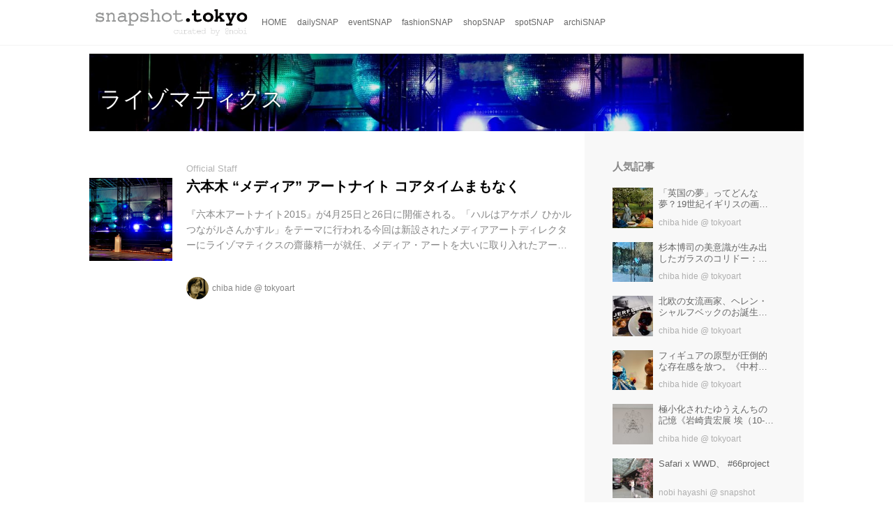

--- FILE ---
content_type: text/html; charset=utf-8
request_url: http://snapshot.tokyo/_tags/%E3%83%A9%E3%82%A4%E3%82%BE%E3%83%9E%E3%83%86%E3%82%A3%E3%82%AF%E3%82%B9
body_size: 8846
content:
<!DOCTYPE html>
<html lang="ja">
<head>

<meta charset="utf-8">
<meta http-equiv="X-UA-Compatible" content="IE=Edge">
<meta name="viewport" content="width=device-width, initial-scale=1">
<meta name="format-detection" content="telephone=no">
<link rel="shortcut icon" href="/static/lib/dinovc/dino-favicon-red-144x144.png">
<link rel="apple-touch-icon" href="/static/lib/dinovc/dino-favicon-red-144x144.png">
<link rel="alternate" type="application/rss+xml" href="http://snapshot.tokyo/_rss/rss20.xml" title="snapshot.tokyo - web photo magazine for Tokyo  - RSS Feed" />
<link rel="alternate" type="application/rss+xml" href="http://snapshot.tokyo/_tags/%E3%83%A9%E3%82%A4%E3%82%BE%E3%83%9E%E3%83%86%E3%82%A3%E3%82%AF%E3%82%B9/rss20.xml" title="#ライゾマティクス - snapshot.tokyo - web photo magazine for Tokyo  - RSS Feed" />





<title>ライゾマティクス - snapshot.tokyo - web photo magazine for Tokyo </title>

<meta name="description" content="ライゾマティクス の記事一覧 - 世界都市 東京の、22世紀にも残しておきたいとっておきのシーンを切り取る、フォトマガジンです。">









<link rel="canonical" href="http://snapshot.tokyo/_tags/%E3%83%A9%E3%82%A4%E3%82%BE%E3%83%9E%E3%83%86%E3%82%A3%E3%82%AF%E3%82%B9">








<!-- Piwik -->

<script id="script-piwik-setting">
window._piwik = {
	'BASE':'https://acs01.rvlvr.co/piwik/',
	'trackers':{
		'173':null,
		'251':null,
	},
	'pageview':null,
	'event':null,
}
</script>


<script src="/static/dinoportal/js/piwikutil.js" async defer></script>





<noscript>
<img src="https://acs01.rvlvr.co/piwik/piwik.php?idsite=251&rec=1&url=http%3A//snapshot.tokyo/_tags/%25E3%2583%25A9%25E3%2582%25A4%25E3%2582%25BE%25E3%2583%259E%25E3%2583%2586%25E3%2582%25A3%25E3%2582%25AF%25E3%2582%25B9" style="border:0;display:none" alt="" width=1 height=1>
<img src="https://acs01.rvlvr.co/piwik/piwik.php?idsite=173&rec=1&url=http%3A//snapshot.tokyo/_tags/%25E3%2583%25A9%25E3%2582%25A4%25E3%2582%25BE%25E3%2583%259E%25E3%2583%2586%25E3%2582%25A3%25E3%2582%25AF%25E3%2582%25B9" style="border:0;display:none" alt="" width=1 height=1>

</noscript>

<!-- End Piwik Tracking Code -->
<!-- /page.PIWIK_BASE_URL, /is_preview -->






<meta name="twitter:card" content="summary">
<meta property="og:type" content="article">
<meta property="og:url" content="http://snapshot.tokyo/_tags/%E3%83%A9%E3%82%A4%E3%82%BE%E3%83%9E%E3%83%86%E3%82%A3%E3%82%AF%E3%82%B9">

<meta property="og:title" content="ライゾマティクス - snapshot.tokyo - web photo magazine for Tokyo ">


<meta property="og:description" content="ライゾマティクス の記事一覧 - 世界都市 東京の、22世紀にも残しておきたいとっておきのシーンを切り取る、フォトマガジンです。">










<link rel="stylesheet" href="/static/lib/js/jquery-embedhelper.css?_=251225165549">


<link rel="preload" href="/static/lib/fontawesome-4/fonts/fontawesome-webfont.woff2?v=4.7.0" as="font" type="font/woff2" crossorigin>
<link rel="preload" href="/static/lib/ligaturesymbols-2/LigatureSymbols-2.11.ttf" as="font" type="font/ttf" crossorigin>

<script id="facebook-jssdk">/* hack: prevent fb sdk in body : proc by jquery-embedheler */</script>
<style id="style-prevent-animation">*,*:before,*:after{-webkit-transition:none!important;-moz-transition:none!important;transition:none!important;-webkit-animation:none!important;-moz-animation:none!important;animation:none!important}</style>


<link rel="stylesheet" href="/static/dinoportal/css/reset.css?251225165549">
<link rel="stylesheet" href="/static/dinoportal/css/common.css?251225165549">
<link rel="stylesheet" href="/static/dinoportal/css/common-not-amp.css?251225165549">
<link rel="stylesheet" href="/static/user-notify/user-notify.css?251225165549">
<link rel="stylesheet" href="/static/wf/css/article.css?251225165549">
<link rel="stylesheet" href="/static/wf/css/article-not-amp.css?251225165549">
<link rel="stylesheet" href="/static/dinoportal/css/print.css?251225165549" media="print">

<link rel="stylesheet" href="/static/lib/jquery-carousel/jquery-carousel.css?251225165549">
<link rel="stylesheet" href="/static/lib/jquery-carousel-2/jquery-carousel.css?251225165549">

<link href="/static/lib/ligaturesymbols-2/LigatureSymbols.min.css" rel="stylesheet" type="text/css">
<link href="/static/lib/ligaturesymbols-2/LigatureSymbols.min.css" rel="stylesheet" type="text/css">
<link href="/static/lib/rvlvr/rvlvr.css" rel="stylesheet">

<link rel="stylesheet" href="/static/dinoportal/custom/maxwidth.css?251225165549">


<!-- jquery migrate for develop -->
<script src="/static/lib/js/jquery-3.7.1.min.js"></script>
<script src="/static/lib/js/jquery-migrate-3.5.2.min.js"></script>	
<script src="/static/lib/js/jquery-migrate-enable.js"></script>

<script src="/static/lib/js/jquery-utils.js?251225165549"></script>




<script>$(function(){setTimeout(function(){$('#style-prevent-animation').remove();},1000)});</script>

<script>window._langrc={login:'ログイン',search:'検索'}</script>


<link rel="stylesheet" href="/static/dinoportal/css/index.css?251225165549">
<link rel="stylesheet" href="/static/dinoportal/css/newsfeed.css?251225165549">


<link rel="stylesheet" href="/static/dinoportal/css/users.css?251225165549">
<link rel="stylesheet" href="/static/dinoportal/css/tenants.css?251225165549">


<style>
.network-error > span:after {
	content:'通信エラーです' '\0a' 'しばらくして再読み込みしてください';
}
</style>


<script id="script-acs-flags">
window._use_acs_feed_dummy=false;
window._use_vpv_iframe=false;
</script>




<!-- custom css   -->


<style id="style-site-custom" >
/* コンテンツの関連記事消し */
/* .content-region .widgets { display:none!important; } */

</style>
<script>
<!--
/* custom css */
(function(d, s){
	var m, rx = /^@(import|requirejs:)\s+(\((css|less)\))?\s*(url\()?('|"|)(.+?)\5(\))?;/gm;
	var scripts = {};
	var bc = [], hd = d.getElementsByTagName('head')[0];
	function procCustomLess(custom_css) {
		custom_css =
			custom_css
				.replace(/\/\*([\S\s]*?)\*\//mg, '')
				.replace(/\/\/.*$/g, '');
		// console.log('custom_css:\n' + custom_css);
		while (m = rx.exec(custom_css)) {
			var cmd = m[1], arg = m[6];
			if (arg.indexOf('/static/dinoportal/custom/') != 0) {
				continue;
			}
			console.log('custom css:cmd=' + cmd + ',arg=' + arg);
			({
				'import': function(arg, m){
					m = arg.match(/^.+\/([^\/]*)\.(css|less)$/);
					if (m) {
						bc.push('custom-' + m[1]);
					}
				},
				'requirejs:': function(arg, m){
					m = arg.match(/^.+\/([^\/]*)\.(js)$/);
					if (m) {
						// $('<'+'script src='+m[2]+'></'+'script>').appendTo('body');
						s = d.createElement('script');
						s.src = arg;
						hd.appendChild(s);
					}
				},
			}[cmd]||(function(){}))(arg);
		}
	}
	function procCustomLessImported(custom_css){
		// chrome 101 workaround #4302 / server side import css,less
		var m, rx2 = /\*\*\* imported ((\S+)\.(less|css)) \*\*\*/gm;
		while (m = rx2.exec(custom_css)) {
			console.log('custom css server imported:' + m[1])
			bc.push('custom-' + m[2]);
		}
	}
	var custom_css = (d.getElementById('style-site-custom')||{}).innerHTML;
	custom_css && procCustomLess(custom_css);
	custom_css && procCustomLessImported(custom_css);
	custom_css = (d.getElementById('style-path-custom')||{}).innerHTML;
	custom_css && procCustomLess(custom_css);
	custom_css && procCustomLessImported(custom_css);
	$(function(){
		d.body.className = d.body.className + ' ' + bc.join(' ');
		$(document).trigger('loadcustoms');
		window._customized = {};
		$.each(bc, function(i, v){
			var vname = v.replace(/custom-/, '').replace(/-/g, '_');
			window._customized[vname] = true;
		});
		console.log('body.' + bc.join('.'));
		console.log('window._customized', window._customized);
	});
})(document);
/*  */
// ' -->
</script>



<!-- end of custom css -->

<style id="style-spaceless-init">.spaceless > * { float:left; }</style>



</head>
<body class="page-tag page-tag-ライゾマティクス " data-hashscroll-margin="return 8 + $('#header-menu').height() + $('#header-container').height()" data-page-tag="ライゾマティクス" data-page-tagid="16782916">







<div id="left-menu">
	<div id="left-menu-container">
		<ul class="menu vertical">
			<li class="menu-item" id="left-menu-font-expander"><a class="font-expander" href="#"></a></li>
			<li class="divider"></li>
			<li id="left-menu-home" class="menu-item active"><a href="http://snapshot.tokyo"><i class="fa fa-home fa-fw"></i> ホーム</a></li>
					
		<li class="menu-item ">
			
			<a class="menu-externallink" href="http://dino.vc/terms"  target="_blank"><i class="fa fa-list-alt fa-fw"></i> 利用規約</a>
			
			
			
			
			
			
			
			
			
			
		</li>
		
		<li class="menu-item ">
			
			<a class="menu-externallink" href="http://dino.vc/policy"  target="_blank"><i class="fa fa-home fa-fw"></i> プライバシーポリシー</a>
			
			
			
			
			
			
			
			
			
			
		</li>
		
		<li class="menu-item ">
			
			<a class="menu-externallink" href="http://revolver.co.jp/wf/aboutus/16785426"  target="_blank"><i class="fa fa-building-o fa-fw"></i> 運営会社</a>
			
			
			
			
			
			
			
			
			
			
		</li>
		
		<li class="menu-item ">
			
			
			
			
			
			<a class="menu-contact" href="/contact"><i class="fa fa-envelope-o fa-fw"></i> お問い合わせ</a>
			
			
			
			
			
			
		</li>
		
		<li class="menu-item ">
			
			<a class="menu-externallink" href="http://dino.network/collection"  target="_blank"><i class="fa fa-thumb-tack fa-fw"></i> dino collection</a>
			
			
			
			
			
			
			
			
			
			
		</li>
		
		<li class="menu-item ">
			
			
			
			<a class="menu-page" href="/adino"><i class="fa fa-bullhorn fa-fw"></i> 広告掲載について</a>
			
			
			
			
			
			
			
			
		</li>
		

		</ul>
	</div>
</div>

<div id="header">
	<div id="header-container">
		<div id="header-bgs"><div id="header-bg"></div><div id="header-menu-bg"></div></div>
		<div id="header-defaults" class="flex-container flex-mobile">

			<div id="header-title" class="flex-item flex-order-1 fillchild">
				<a href="http://snapshot.tokyo" class="centeringchild-v">
								
				<img src="http://d1uzk9o9cg136f.cloudfront.net/f/portal/16777224/rc/2015/02/05/66efed462fc231a969f9b1ea2df16e0b548a1cf9.png" srcset="http://d1uzk9o9cg136f.cloudfront.net/f/portal/16777224/rc/2015/02/05/66efed462fc231a969f9b1ea2df16e0b548a1cf9.png 1x
						,http://d1uzk9o9cg136f.cloudfront.net/f/portal/16777224/rc/2015/02/05/2f5fa444ab7f79d18fcd930b1326a14b408bc3cb.png 2x
						,http://d1uzk9o9cg136f.cloudfront.net/f/portal/16777224/rc/2015/02/05/0d6c6c226219d82a067674f9a94c3deec2a72476.png 3x
				" alt="snapshot.tokyo - web photo magazine for Tokyo "
				>
				

				</a>
			</div>

			<div id="header-menu" class="flex-item flex-order-2 flexible spaceless flex-container flex-mobile justify-content-flex-start ">
				
<a href="/"><span>HOME</span></a>
<a href="/_tags/dailySNAP" data-tag="dailySNAP" ><span>dailySNAP</span></a><a href="/_tags/eventSNAP" data-tag="eventSNAP" ><span>eventSNAP</span></a><a href="/_tags/fashionSNAP" data-tag="fashionSNAP" ><span>fashionSNAP</span></a><a href="/_tags/shopSNAP" data-tag="shopSNAP" ><span>shopSNAP</span></a><a href="/_tags/spotSNAP" data-tag="spotSNAP" ><span>spotSNAP</span></a><a href="/_tags/archiSNAP" data-tag="archiSNAP" ><span>archiSNAP</span></a>
				
			</div>
			<div id="header-right" class="flex-item flex-order-3 flex-center spaceless flex-container align-items-center wrap flex-mobile">
				<a id="search-icon" href="/_fq" class="flex-item">
					<i class="fa fa-search"></i>
				</a>
				




<a id="user-notifies-toggle" href="#"><i class="fa fa-info-circle"></i></a>

<div id="user-notifies">
	<div class="user-notifies-content">
		<div class="user-notifies-title">
			<span class="fa fa-info-circle"></span>
			<span id="user-notifies-close"><i class="fa fa-times"></i></span>
		</div>
		<div class="user-notify template" data-notify-updated="2000-01-01T09:00Z">
			<div class="user-notify-overview">
				<span class="user-notify-date">2000-01-01</span>
				<span class="user-notify-message">template</span>
			</div>
			<div class="user-notify-detail">
				<div class="user-notify-detail-content">template</div>
			</div>
		</div>
		<div class="user-notify-nothing">
			<div for-lang="ja">お知らせはありません</div>
			<div for-lang="en">No Notification</div>
		</div>
		
		
		
	</div>
</div>
<div class="user-notify-loaded"></div>

<script>(function(){var auto_clear_unread=false;var data={cookie_path:'/',notifies:[]};data.auto_clear_unread=auto_clear_unread;window._user_notifies=data;})();</script>



				
				
				
				<a id="menu-icon" href="#" class="flex-item"><i class="fa fa-bars"></i></a>
			</div>
		</div>
	</div>
</div>

<script src="/static/dinoportal/js/common-adjustheader.js?_=251225165549"></script>




<div id="main">






	
	
	

	
	
	
	
	
	
	
	
	
	
	
	
	<div id="tag-heading" class="heading image-bg ">
		<div class="image-bg-blur" style="background-image:url(https://d1uzk9o9cg136f.cloudfront.net/f/16781555/rc/2015/04/25/c1f5a4d8fd6f45cc6d973bb2209231cd85e701e1_xlarge.jpg)"></div>
		<div class="container">
			<h1 class="feed-title tag-heading-tag"><a href="/_tags/%E3%83%A9%E3%82%A4%E3%82%BE%E3%83%9E%E3%83%86%E3%82%A3%E3%82%AF%E3%82%B9"><i class="fa fa-tag"></i> ライゾマティクス</a></h1>
		</div>
	</div>
	
	
	
	
	
	
	
	
	
	
	
	
	
	
	
	
	
	
	
	



	
	
	
	
	<div id="main-contents-container">
		<div class="main-contents">
		
		
				
		
			
			
			
		
		
			
			
			
			
			
			
			
			
			
			
			<div id="newsfeed" class="newsfeed newsfeed-all-display-type-normal">
				<div class="newsfeed-container spaceless">
					
				
					
					
						
						
							




<div data-content="16817372"
 data-published-at="2015-04-25T14:43:13+09:00"
data-pubdate-recent="-past"
data-tags=" アート 現代美術 メディア・アート ライゾマティクス 六本木 "
class="wfcontent not-has-display-type is-official-user ">
 <div class="wfcontent-container flex-container horizontal flex-mobile"
data-pubdate="2015-04-25"
style="position:relative; width:100%;">
 <div class="content-leading flex-item">
 <a href="http://snapshot.tokyo/_ct/16817372?o=0&amp;tg=%E3%83%A9%E3%82%A4%E3%82%BE%E3%83%9E%E3%83%86%E3%82%A3%E3%82%AF%E3%82%B9"
class="img-wrap "
style="background-image:url(https://d1uzk9o9cg136f.cloudfront.net/f/16781555/rc/2015/04/25/c1f5a4d8fd6f45cc6d973bb2209231cd85e701e1_large.jpg);background-position:50% 50%;"
 >
<img src="https://d1uzk9o9cg136f.cloudfront.net/f/16781555/rc/2015/04/25/c1f5a4d8fd6f45cc6d973bb2209231cd85e701e1_large.jpg"
 style="visibility:hidden;width:100%;height:100%;display:block;"
>
</a>
 </div>
 <div class="flex-item flexible">
<div class="content-body-container">
 <a class="content-user-official" href="/_users"><i class="fa fa-pencil"></i> Official Staff</a>
 <a href="http://snapshot.tokyo/_ct/16817372?o=0&amp;tg=%E3%83%A9%E3%82%A4%E3%82%BE%E3%83%9E%E3%83%86%E3%82%A3%E3%82%AF%E3%82%B9"
class="content-link "
 >
 <h2 class="content-title ptc-rev">六本木 “メディア” アートナイト コアタイムまもなく</h2>
 <div class="content-body">『六本木アートナイト2015』が4月25日と26日に開催される。「ハルはアケボノ ひかルつながルさんかすル」をテーマに行われる今回は新設されたメディアアートディレクターにライゾマティクスの齋藤精一が就任、メディア・アートを大いに取り入れたアートイベントとなる。メインプログラムとして、巨大なミラーボールやLEDを実装した大型トラック「アートトラックプロジェクト ハル号 アケボノ号」が六本木ヒルズアリーナに展開する。18時のコアタイムキックオフからスタートして、六本木ヒルズ、東京ミッドタウン、国立新美術館の３つの拠点を中心に六本木エリアでさまざまなアートイベントが展開される。</div>
 </a>
 <div class="content-feedlabel"><span></span></div>
 <div class="content-info flex-container flex-mobile">
 <div class="content-author-avater flex-item">
 <a href="/_users/16880483" class="content-author-image-link">
 <img class="content-author-image wf-colorscheme-light" src="https://d1uzk9o9cg136f.cloudfront.net/f/16781555/avatar/2015/02/11/16880483/b37e5c2dd1af164ba7726213004c1ba46dd711df_normal.jpg" />
 </a>
 </div>
 <div class="content-author-info flex-item flex-center flexible flex-container flex-mobile vertical flex-item-left">
 <div class="flex-item" data-pubdate="2015-04-25">
 <a href="/_users/16880483" class="content-author-name">chiba hide</a>
<span class="content-author-site-wrap">
@ <a href="/_sites/16781555" class="content-author-site">tokyoart</a>
</span>
 </div>
 </div>
</div>
 <div class="content-tags">
 <a class="content-tag"
data-tag="アート"
href="/_tags/%E3%82%A2%E3%83%BC%E3%83%88"><span>アート</span></a><a class="content-tag"
data-tag="現代美術"
href="/_tags/%E7%8F%BE%E4%BB%A3%E7%BE%8E%E8%A1%93"><span>現代美術</span></a><a class="content-tag"
data-tag="メディア・アート"
href="/_tags/%E3%83%A1%E3%83%87%E3%82%A3%E3%82%A2%E3%83%BB%E3%82%A2%E3%83%BC%E3%83%88"><span>メディア・アート</span></a><a class="content-tag"
data-tag="ライゾマティクス"
href="/_tags/%E3%83%A9%E3%82%A4%E3%82%BE%E3%83%9E%E3%83%86%E3%82%A3%E3%82%AF%E3%82%B9"><span>ライゾマティクス</span></a><a class="content-tag"
data-tag="六本木"
href="/_tags/%E5%85%AD%E6%9C%AC%E6%9C%A8"><span>六本木</span></a>
 </div>
 </div>
</div>
</div>
</div>
















						
					
				
			
				</div>
			</div>
			
			
		</div>
		<div class="widgets">
			



			
			
				
			
			
			
			<!-- ptlcache cached widgets_hot S 16777224:ja:0:3 -->
			<div class="widget widget-hot">
				<h3><a href="/_hot"><span>人気記事</span></a></h3>
				<ul>
					

					<li class="widget-content with-author-info with-author-site flex-container flex-mobile " data-content="16925050" data-author-name="chiba hide" data-author-site="tokyoart">


						<div class="widget-content-leading flex-item">
							<a href="http://snapshot.tokyo/_ct/16925050?fr=wg&ct=hot"
							class="img-wrap  "
							style="background-image:url(https://d1uzk9o9cg136f.cloudfront.net/f/16781555/rc/2015/12/18/057ed12783b3a78e58f6d25b0e99912a26e63041_small.jpg)"
							
							
							
							>
								<img src="https://d1uzk9o9cg136f.cloudfront.net/f/16781555/rc/2015/12/18/057ed12783b3a78e58f6d25b0e99912a26e63041_small.jpg" style="visibility:hidden;">
							</a>
						</div>
						
						<div class="widget-content-text flex-item">
							<a href="http://snapshot.tokyo/_ct/16925050?fr=wg&ct=hot"
								class="widget-content-link  "
								
								
							>
								
								<div class="widget-content-title">「英国の夢」ってどんな夢？19世紀イギリスの画家たちが見た理想〜『リバプール国立美術館所蔵 英国の夢 ラファエル前派展』</div>
								
							
								
								<div class="widget-content-author">chiba hide
									
									<span class="widget-content-author-site-wrap">@ tokyoart</span>
									
								</div>
								
							
							</a>
						</div>

 

					<li class="widget-content with-author-info with-author-site flex-container flex-mobile " data-content="16793853" data-tags=" アート デザイン 建築 写真 美術館 eventSNAP dailySNAP " data-author-name="chiba hide" data-author-site="tokyoart">


						<div class="widget-content-leading flex-item">
							<a href="http://snapshot.tokyo/_ct/16793853?fr=wg&ct=hot"
							class="img-wrap  "
							style="background-image:url(https://d1uzk9o9cg136f.cloudfront.net/f/16781555/rc/2015/02/16/b397373a7160971046fdbe72e58fd2e2b089c7fa_small.jpg)"
							
							
							
							>
								<img src="https://d1uzk9o9cg136f.cloudfront.net/f/16781555/rc/2015/02/16/b397373a7160971046fdbe72e58fd2e2b089c7fa_small.jpg" style="visibility:hidden;">
							</a>
						</div>
						
						<div class="widget-content-text flex-item">
							<a href="http://snapshot.tokyo/_ct/16793853?fr=wg&ct=hot"
								class="widget-content-link  "
								
								
							>
								
								<div class="widget-content-title">杉本博司の美意識が生み出したガラスのコリドー：東京都庭園美術館</div>
								
							
								
								<div class="widget-content-author">chiba hide
									
									<span class="widget-content-author-site-wrap">@ tokyoart</span>
									
								</div>
								
							
							</a>
						</div>

 

					<li class="widget-content with-author-info with-author-site flex-container flex-mobile " data-content="16849817" data-tags=" フィンランド 北欧 ヘレン・シャルフベック パティシェ イナムラ ショウゾウ " data-author-name="chiba hide" data-author-site="tokyoart">


						<div class="widget-content-leading flex-item">
							<a href="http://snapshot.tokyo/_ct/16849817?fr=wg&ct=hot"
							class="img-wrap  "
							style="background-image:url(https://d1uzk9o9cg136f.cloudfront.net/f/16781555/rc/2015/07/12/788f77e3746bc6067b99d48e68899737c9348d86_small.jpg)"
							
							
							
							>
								<img src="https://d1uzk9o9cg136f.cloudfront.net/f/16781555/rc/2015/07/12/788f77e3746bc6067b99d48e68899737c9348d86_small.jpg" style="visibility:hidden;">
							</a>
						</div>
						
						<div class="widget-content-text flex-item">
							<a href="http://snapshot.tokyo/_ct/16849817?fr=wg&ct=hot"
								class="widget-content-link  "
								
								
							>
								
								<div class="widget-content-title">北欧の女流画家、ヘレン・シャルフベックのお誕生日会開催：《ヘレン・シャルフベック―魂のまなざし》東京藝術大学大学美術館</div>
								
							
								
								<div class="widget-content-author">chiba hide
									
									<span class="widget-content-author-site-wrap">@ tokyoart</span>
									
								</div>
								
							
							</a>
						</div>

 

					<li class="widget-content with-author-info with-author-site flex-container flex-mobile " data-content="16882327" data-tags=" アート 現代美術 中村政人 フィギュア " data-author-name="chiba hide" data-author-site="tokyoart">


						<div class="widget-content-leading flex-item">
							<a href="http://snapshot.tokyo/_ct/16882327?fr=wg&ct=hot"
							class="img-wrap  "
							style="background-image:url(https://d1uzk9o9cg136f.cloudfront.net/f/16781555/rc/2015/10/10/e5a3d555d4e8b4e262e8265e71612aeb08bdde53_small.jpg)"
							
							
							
							>
								<img src="https://d1uzk9o9cg136f.cloudfront.net/f/16781555/rc/2015/10/10/e5a3d555d4e8b4e262e8265e71612aeb08bdde53_small.jpg" style="visibility:hidden;">
							</a>
						</div>
						
						<div class="widget-content-text flex-item">
							<a href="http://snapshot.tokyo/_ct/16882327?fr=wg&ct=hot"
								class="widget-content-link  "
								
								
							>
								
								<div class="widget-content-title">フィギュアの原型が圧倒的な存在感を放つ。《中村政人 個展「明るい絶望」》アーツ千代田3331</div>
								
							
								
								<div class="widget-content-author">chiba hide
									
									<span class="widget-content-author-site-wrap">@ tokyoart</span>
									
								</div>
								
							
							</a>
						</div>

 

					<li class="widget-content with-author-info with-author-site flex-container flex-mobile " data-content="16858615" data-tags=" 岩崎貴宏 アート 現代美術 鉄塔 登録有形文化財 小山市 栃木県 " data-author-name="chiba hide" data-author-site="tokyoart">


						<div class="widget-content-leading flex-item">
							<a href="http://snapshot.tokyo/_ct/16858615?fr=wg&ct=hot"
							class="img-wrap  "
							style="background-image:url(https://d1uzk9o9cg136f.cloudfront.net/f/16781555/rc/2015/08/05/443a9056a37419b4d9c38540a25bfbb4c974a585_small.jpg)"
							
							
							
							>
								<img src="https://d1uzk9o9cg136f.cloudfront.net/f/16781555/rc/2015/08/05/443a9056a37419b4d9c38540a25bfbb4c974a585_small.jpg" style="visibility:hidden;">
							</a>
						</div>
						
						<div class="widget-content-text flex-item">
							<a href="http://snapshot.tokyo/_ct/16858615?fr=wg&ct=hot"
								class="widget-content-link  "
								
								
							>
								
								<div class="widget-content-title">極小化されたゆうえんちの記憶《岩崎貴宏展 埃（10-10）と刹那（10-18）》小山市立車屋美術館</div>
								
							
								
								<div class="widget-content-author">chiba hide
									
									<span class="widget-content-author-site-wrap">@ tokyoart</span>
									
								</div>
								
							
							</a>
						</div>

 

					<li class="widget-content with-author-info with-author-site flex-container flex-mobile " data-content="16795525" data-tags=" eventSNAP dailySNAP " data-author-name="nobi hayashi" data-author-site="snapshot">


						<div class="widget-content-leading flex-item">
							<a href="http://snapshot.tokyo/_ct/16795525?fr=wg&ct=hot"
							class="img-wrap  "
							style="background-image:url(https://d1uzk9o9cg136f.cloudfront.net/f/16781425/rc/2015/02/24/5e31e5ed3e4ccfc44840ce9f2d2b4a685f230ee1_small.jpg)"
							
							
							
							>
								<img src="https://d1uzk9o9cg136f.cloudfront.net/f/16781425/rc/2015/02/24/5e31e5ed3e4ccfc44840ce9f2d2b4a685f230ee1_small.jpg" style="visibility:hidden;">
							</a>
						</div>
						
						<div class="widget-content-text flex-item">
							<a href="http://snapshot.tokyo/_ct/16795525?fr=wg&ct=hot"
								class="widget-content-link  "
								
								
							>
								
								<div class="widget-content-title">Safari x WWD、 #66project</div>
								
							
								
								<div class="widget-content-author">nobi hayashi
									
									<span class="widget-content-author-site-wrap">@ snapshot</span>
									
								</div>
								
							
							</a>
						</div>

 

					<li class="widget-content with-author-info with-author-site flex-container flex-mobile " data-content="16853394" data-tags=" VFX CG 特撮 ウルトラマン 怪獣 ヒーロー 映画 " data-author-name="chiba hide" data-author-site="tokyoart">


						<div class="widget-content-leading flex-item">
							<a href="http://snapshot.tokyo/_ct/16853394?fr=wg&ct=hot"
							class="img-wrap  "
							style="background-image:url(https://d1uzk9o9cg136f.cloudfront.net/f/16781555/rc/2015/07/21/9e1169399266951cdd91c352c7a5260bc414efa8_small.jpg)"
							
							
							
							>
								<img src="https://d1uzk9o9cg136f.cloudfront.net/f/16781555/rc/2015/07/21/9e1169399266951cdd91c352c7a5260bc414efa8_small.jpg" style="visibility:hidden;">
							</a>
						</div>
						
						<div class="widget-content-text flex-item">
							<a href="http://snapshot.tokyo/_ct/16853394?fr=wg&ct=hot"
								class="widget-content-link  "
								
								
							>
								
								<div class="widget-content-title">「ウルトラマン」新時代の到来？　円谷プロがスペシャルムービー『ULTRAMAN_n/a』を公開</div>
								
							
								
								<div class="widget-content-author">chiba hide
									
									<span class="widget-content-author-site-wrap">@ tokyoart</span>
									
								</div>
								
							
							</a>
						</div>

 

					<li class="widget-content with-author-info with-author-site flex-container flex-mobile " data-content="16797255" data-tags=" News アート 浮世絵 アニメ 映画 原恵一 杏 " data-author-name="chiba hide" data-author-site="tokyoart">


						<div class="widget-content-leading flex-item">
							<a href="http://snapshot.tokyo/_ct/16797255?fr=wg&ct=hot"
							class="img-wrap  "
							style="background-image:url(https://d1uzk9o9cg136f.cloudfront.net/f/16781555/rc/2015/03/03/babe8c20e714ae2e23d8a51949973c91c7515ddc_small.jpg)"
							
							
							
							>
								<img src="https://d1uzk9o9cg136f.cloudfront.net/f/16781555/rc/2015/03/03/babe8c20e714ae2e23d8a51949973c91c7515ddc_small.jpg" style="visibility:hidden;">
							</a>
						</div>
						
						<div class="widget-content-text flex-item">
							<a href="http://snapshot.tokyo/_ct/16797255?fr=wg&ct=hot"
								class="widget-content-link  "
								
								
							>
								
								<div class="widget-content-title">満ちあふれる喜怒哀楽、浮世はこんなにも美しい：映画『百日紅〜Miss HOKUSAI〜』5月9日公開決定！</div>
								
							
								
								<div class="widget-content-author">chiba hide
									
									<span class="widget-content-author-site-wrap">@ tokyoart</span>
									
								</div>
								
							
							</a>
						</div>

 

					<li class="widget-content with-author-info with-author-site flex-container flex-mobile " data-content="16805489" data-tags=" DailySnap " data-author-name="hiro " data-author-site="snapshot">


						<div class="widget-content-leading flex-item">
							<a href="http://snapshot.tokyo/_ct/16805489?fr=wg&ct=hot"
							class="img-wrap  "
							style="background-image:url(https://d1uzk9o9cg136f.cloudfront.net/f/16781425/rc/2015/03/29/d644e97ecf531e17e96f4b520b29d1f9b2007f00_small.jpg)"
							
							
							
							>
								<img src="https://d1uzk9o9cg136f.cloudfront.net/f/16781425/rc/2015/03/29/d644e97ecf531e17e96f4b520b29d1f9b2007f00_small.jpg" style="visibility:hidden;">
							</a>
						</div>
						
						<div class="widget-content-text flex-item">
							<a href="http://snapshot.tokyo/_ct/16805489?fr=wg&ct=hot"
								class="widget-content-link  "
								
								
							>
								
								<div class="widget-content-title">広尾にて。</div>
								
							
								
								<div class="widget-content-author">hiro 
									
									<span class="widget-content-author-site-wrap">@ snapshot</span>
									
								</div>
								
							
							</a>
						</div>

 

					<li class="widget-content with-author-info with-author-site flex-container flex-mobile " data-content="16795797" data-tags=" dailySNAP " data-author-name="nobi hayashi" data-author-site="snapshot">


						<div class="widget-content-leading flex-item">
							<a href="http://snapshot.tokyo/_ct/16795797?fr=wg&ct=hot"
							class="img-wrap  "
							style="background-image:url(https://d1uzk9o9cg136f.cloudfront.net/f/16781425/rc/2015/02/25/4502cd7c0815fddd07aee8909b381053d92fe036_small.jpg)"
							
							
							
							>
								<img src="https://d1uzk9o9cg136f.cloudfront.net/f/16781425/rc/2015/02/25/4502cd7c0815fddd07aee8909b381053d92fe036_small.jpg" style="visibility:hidden;">
							</a>
						</div>
						
						<div class="widget-content-text flex-item">
							<a href="http://snapshot.tokyo/_ct/16795797?fr=wg&ct=hot"
								class="widget-content-link  "
								
								
							>
								
								<div class="widget-content-title">Barbieカーとサマンサタバサカー</div>
								
							
								
								<div class="widget-content-author">nobi hayashi
									
									<span class="widget-content-author-site-wrap">@ snapshot</span>
									
								</div>
								
							
							</a>
						</div>

 
				</ul>
			</div>
			<!-- end ptlcache -->
			
			

			
			
			<div class="widget widget-bookmarks"><!-- placeholder --></div>
			
			
			
			
			
				
			
			
<!-- /is_preview -->

		</div>
	</div>


</div>



<div id="footer"><div id="footer-container">
<div style="text-align:center;font-size:80%;opacity:0.6;padding:15px;">
Copyright © 2014-2015 Revolver,Inc.<br>
All Rights Reserved.
</div>

<div style="text-align:center;font-size:80%;opacity:0.6;padding:15px;">
Powered by and Operated by Revolver Platisher<br>
</div>

	<div id="footer-system">
		
		<div id="footer-copyright">
			&copy; 2015-
			株式会社リボルバー
			
			All rights reserved.
		</div>
		<div id="footer-dnosign">
		Built on <a rel="noopener" href="https://revolver.co.jp/" target="_blank">the dino platform</a>.
		</div>
	</div>

</div></div>





<div id="nativeadinfo" class="nativeadinfo">
	<div class="nativeadinfo-container">
		<p>This article is a sponsored article by <br />'<span id="id_advertiser_title"></span>'.</p>
		<!-- p>For more information, <br />please visit <a style="text-decoration:underline;" href="https://revolver.co.jp/" target="_blank">our native advertising policy</a>.</p -->
	</div>
</div>



<div style="display:none;">
<script>
var STATIC_URL = '/static/dinoportal/';
var USE_SERVERSIDE_NATIVEAD_INFEED = false;
</script>

<script src="/static/lib/js/modernizr-2.6.2.min.js"></script>
<script src="/static/lib/js/jquery.json-2.3.js"></script>
<script src="/static/lib/js/jquery.json-2.3.js"></script>
<script src="/static/lib/js/jquery-form.js?251225165549"></script>
<script src="/static/lib/js/jquery-ratiobox.js?251225165549"></script>

<script src="/static/lib/jquery-carousel/jquery-carousel.js?251225165549"></script>
<script src="/static/lib/jquery-carousel-2/jquery-carousel.js?251225165549"></script>

<script src="/static/lib/js/jquery-onscrolledintoview.js?251225165549"></script>
<script src="/static/lib/js/jquery-embedhelper.js?_=251225165549"></script>
<script src="/static/lib/js/jquery-autoplay-onscroll.js?251225165549"></script>




<script src="/static/lib/js/enquire.js"></script>
<script src="/static/dinoportal/js/common.js?251225165549"></script>

<script src="/static/dinoportal/js/signup-tenant.js?251225165549"></script>

<script src="/static/lib/js/contact.js?251225165549"></script>
<script src="/static/user-notify/user-notify.js?251225165549"></script>







<script src="/static/dinoportal/js/newsfeed.js?251225165549"></script>



<form style="display:none;" id="dummy-form-for-csrf"><input type="hidden" name="csrfmiddlewaretoken" value="7tEbXX907hfqvsK8c59sqFOw1daOW25v0x4YfoaHOITPB3n5tdaHCWr6S0V0Fsyd"></form>
</div>
<div id="acs-code"><script>
  (function(i,s,o,g,r,a,m){i['GoogleAnalyticsObject']=r;i[r]=i[r]||function(){
  (i[r].q=i[r].q||[]).push(arguments)},i[r].l=1*new Date();a=s.createElement(o),
  m=s.getElementsByTagName(o)[0];a.async=1;a.src=g;m.parentNode.insertBefore(a,m)
  })(window,document,'script','https://www.google-analytics.com/analytics.js','ga');

  ga('create', 'UA-88759523-2', 'auto');
  ga('send', 'pageview');

</script></div>




</body>
</html>

--- FILE ---
content_type: text/plain
request_url: https://www.google-analytics.com/j/collect?v=1&_v=j102&a=885582974&t=pageview&_s=1&dl=http%3A%2F%2Fsnapshot.tokyo%2F_tags%2F%25E3%2583%25A9%25E3%2582%25A4%25E3%2582%25BE%25E3%2583%259E%25E3%2583%2586%25E3%2582%25A3%25E3%2582%25AF%25E3%2582%25B9&ul=en-us%40posix&dt=%E3%83%A9%E3%82%A4%E3%82%BE%E3%83%9E%E3%83%86%E3%82%A3%E3%82%AF%E3%82%B9%20-%20snapshot.tokyo%20-%20web%20photo%20magazine%20for%20Tokyo&sr=1280x720&vp=1280x720&_u=IEBAAEABAAAAACAAI~&jid=568247975&gjid=445624607&cid=1130608705.1769362718&tid=UA-88759523-2&_gid=1224602710.1769362718&_r=1&_slc=1&z=1554120480
body_size: -449
content:
2,cG-5KDML6GJZW